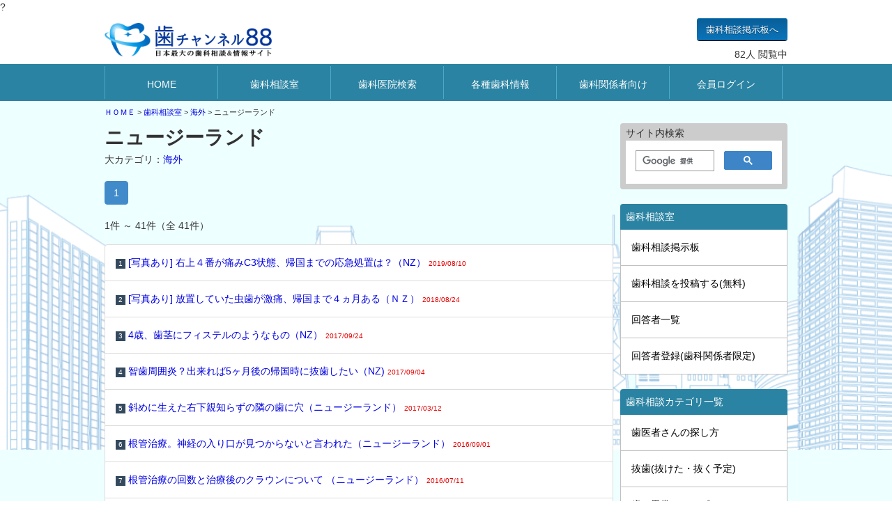

--- FILE ---
content_type: text/html; charset=Shift_JIS
request_url: https://www2.ha-channel-88.com/soudann/sou-category-207.html
body_size: 5384
content:
?
<!DOCTYPE html>
<html lang="ja">
<head>
<meta charset="utf-8">
<title>ニュージーランド｜歯チャンネル歯科相談室</title>
<!--Require Mobile-->
<meta name="viewport" content="width=device-width, initial-scale=1.0, minimum-scale=1.0, maximum-scale=1.0, user-scalable=no">
<meta name="apple-mobile-web-app-capable" content="yes">
<meta http-equiv="Content-Style-Type" content="text/css">
<link rel="stylesheet" href="//www.ha-channel-88.com/88new.css">
<script type="text/javascript" async src="//www.ha-channel-88.com/jquery-1.10.2.min.js"></script>
<!--[if lt IE 9]>
<script src="//www.ha-channel-88.com/html5.js"></script>
<![endif]-->

</head>
<body>
<div style="width : 100%;">
<div id="header">
<div class="header-left">
<a href="//www.ha-channel-88.com/"><img src="//www2.ha-channel-88.com/soudann/templates/img/common/ha88_logo.gif" alt="歯医者/歯科情報の歯チャンネル" link="//www.ha-channel-88.com/" width="100%" height="auto"></a>
</div>
<div style="float:right;" align="right">
<div style="float:right;"><a href="//www2.ha-channel-88.com/bbs/" class="btn-blue white">歯科相談掲示板へ</a></div>
<div class="access"><script type="text/javascript" src="//www.ha-channel-88.com/ipcount.php"></script>人 閲覧中</div>
</div>
</div>
<div class="header-back">
<div id="header">
<div id="toggle"><a href="#">MENU</a></div>
<ul id="menu">
<li class="home"><a href="//www.ha-channel-88.com/">HOME</a></li>
<li class="sou"><a href="//www2.ha-channel-88.com/soudann/">歯科相談室</a></li>
<li class="search"><a href="//www.dental-revolution.com/">歯科医院検索</a></li>
<li class="info"><a href="//www.ha-channel-88.com/jouhouno-hiroba.html">各種歯科情報</a></li>
<li class="dentist"><a href="//www.ha-channel-88.com/sikaisi.html">歯科関係者向け</a></li>
<li class="login"><a href="//www2.ha-channel-88.com/bbs/login.php">会員ログイン</a></li>
</ul>
</div>
</div>
<div class="bg_main clr-block">
<div id="contents">
      <div class="pan"><a href="//www.ha-channel-88.com/">ＨＯＭＥ</a> &gt; <a href="//www2.ha-channel-88.com/soudann/">歯科相談室</a> &gt; <a href="sou-cate-grp-39.html">海外</a> &gt; ニュージーランド</div>
      <div id="main" align="center">
<article>
<section>
<div align="left" style="font-size : 200%;font-weight : bold;">ニュージーランド</div>
<p>大カテゴリ：<a href="sou-cate-grp-39.html">海外</a></p>
<div><ul class="pagination mcAll"><li class="active"><span>1</span></li></ul></div>
<div>1件 ～ 41件（全 41件）</div>

<div class="text_main article_list03">
<article class="list-group-item">
<a href="soudann-00097826.html">
<span>1</span>
[写真あり] 右上４番が痛みC3状態、帰国までの応急処置は？（NZ） <font color="#e60000" size="0.7">2019/08/10</font>
</a>
</article>
<article class="list-group-item">
<a href="soudann-00094665.html">
<span>2</span>
[写真あり] 放置していた虫歯が激痛、帰国まで４ヵ月ある（ＮＺ） <font color="#e60000" size="0.7">2018/08/24</font>
</a>
</article>
<article class="list-group-item">
<a href="soudann-00087916.html">
<span>3</span>
4歳、歯茎にフィステルのようなもの（NZ） <font color="#e60000" size="0.7">2017/09/24</font>
</a>
</article>
<article class="list-group-item">
<a href="soudann-00088151.html">
<span>4</span>
智歯周囲炎？出来れば5ヶ月後の帰国時に抜歯したい（NZ) <font color="#e60000" size="0.7">2017/09/04</font>
</a>
</article>
<article class="list-group-item">
<a href="soudann-00084064.html">
<span>5</span>
斜めに生えた右下親知らずの隣の歯に穴（ニュージーランド） <font color="#e60000" size="0.7">2017/03/12</font>
</a>
</article>
<article class="list-group-item">
<a href="soudann-00078791.html">
<span>6</span>
根管治療。神経の入り口が見つからないと言われた（ニュージーランド） <font color="#e60000" size="0.7">2016/09/01</font>
</a>
</article>
<article class="list-group-item">
<a href="soudann-00076406.html">
<span>7</span>
根管治療の回数と治療後のクラウンについて （ニュージーランド） <font color="#e60000" size="0.7">2016/07/11</font>
</a>
</article>
<article class="list-group-item">
<a href="soudann-00077024.html">
<span>8</span>
右上７番、抜歯後すぐにインプラント等は必要ですか？（ニュージーランド） <font color="#e60000" size="0.7">2016/06/22</font>
</a>
</article>
<article class="list-group-item">
<a href="soudann-00075743.html">
<span>9</span>
左上２番、虫歯治療した前歯に大きなヒビがある（ニュージーランド） <font color="#e60000" size="0.7">2016/04/29</font>
</a>
</article>
<article class="list-group-item">
<a href="soudann-00074939.html">
<span>10</span>
１３歳、上顎が成長すれば抜歯せずに歯がキレイに並ぶか？（NZ） <font color="#e60000" size="0.7">2016/04/09</font>
</a>
</article>
<article class="list-group-item">
<a href="soudann-00071301.html">
<span>11</span>
外国人夫の痛む親知らずの抜歯を日本で出来ないか（ＮＺ） <font color="#e60000" size="0.7">2015/10/30</font>
</a>
</article>
<article class="list-group-item">
<a href="soudann-00069972.html">
<span>12</span>
[写真あり] 右上１番、根管治療を続けるべきか悩む（ニュージーランド） <font color="#e60000" size="0.7">2015/08/30</font>
</a>
</article>
<article class="list-group-item">
<a href="soudann-00069326.html">
<span>13</span>
4年前に根管治療した歯が化膿、どちらの国で治療するか？ （ＮＺ） <font color="#e60000" size="0.7">2015/08/21</font>
</a>
</article>
<article class="list-group-item">
<a href="soudann-00069522.html">
<span>14</span>
左下７番、抜歯ではなく帰国して根管治療は可能？（ニュージーランド） <font color="#e60000" size="0.7">2015/08/13</font>
</a>
</article>
<article class="list-group-item">
<a href="soudann-00067363.html">
<span>15</span>
右上八重歯の周辺が熱いものを食べると痛む（ニュージーランド） <font color="#e60000" size="0.7">2015/05/07</font>
</a>
</article>
<article class="list-group-item">
<a href="soudann-00065818.html">
<span>16</span>
根管治療後２ヶ月、歯が痛むけどどこかわからない （ニュージーランド） <font color="#e60000" size="0.7">2015/03/08</font>
</a>
</article>
<article class="list-group-item">
<a href="soudann-00063515.html">
<span>17</span>
歯が欠けてしまったが帰国までの半年間の対処法 （ニュージーランド） <font color="#e60000" size="0.7">2014/11/14</font>
</a>
</article>
<article class="list-group-item">
<a href="soudann-00058201.html">
<span>18</span>
虫歯で神経が死にかけ、抜歯か根幹治療か悩む（ＮＺ） <font color="#e60000" size="0.7">2014/03/11</font>
</a>
</article>
<article class="list-group-item">
<a href="soudann-00057442.html">
<span>19</span>
左上奥歯、一時帰国での根管治療のやり直し（ニュージーランド） <font color="#e60000" size="0.7">2014/02/02</font>
</a>
</article>
<article class="list-group-item">
<a href="soudann-00054970.html">
<span>20</span>
歯根が溶け膿が溜まった状態で４年放置、今後について（ＮＺ） <font color="#e60000" size="0.7">2013/10/21</font>
</a>
</article>
<article class="list-group-item">
<a href="soudann-00050239.html">
<span>21</span>
クラウンの歯が痛み薬を服用し様子見に。今後必要な治療 （NZ） <font color="#e60000" size="0.7">2013/03/30</font>
</a>
</article>
<article class="list-group-item">
<a href="soudann-00047705.html">
<span>22</span>
詰め物が取れた、帰国一ヶ月前なのでこのままで大丈夫か？ （ＮＺ） <font color="#e60000" size="0.7">2012/11/30</font>
</a>
</article>
<article class="list-group-item">
<a href="soudann-00047635.html">
<span>23</span>
二ヶ月前に銀歯が外れ再度入れたが沁みるのと痛みの症状 （ＮＺ） <font color="#e60000" size="0.7">2012/11/28</font>
</a>
</article>
<article class="list-group-item">
<a href="soudann-00045855.html">
<span>24</span>
小さな虫歯を見つけたが、留学中で１か月間治療出来ない （ＮＺ） <font color="#e60000" size="0.7">2012/09/07</font>
</a>
</article>
<article class="list-group-item">
<a href="soudann-00045158.html">
<span>25</span>
セラミックの歯が半分に割れた、抜歯か再根管治療か？ （ＮＺ） <font color="#e60000" size="0.7">2012/08/10</font>
</a>
</article>
<article class="list-group-item">
<a href="soudann-00044612.html">
<span>26</span>
薬を飲むことに抵抗があり、抗生物質を飲みたくない（ニュージーランド） <font color="#e60000" size="0.7">2012/07/09</font>
</a>
</article>
<article class="list-group-item">
<a href="soudann-00043778.html">
<span>27</span>
歯間ブラシによって歯肉がえぐれてきた、今後どう使ったら？ <font color="#e60000" size="0.7">2012/06/08</font>
</a>
</article>
<article class="list-group-item">
<a href="soudann-00038194.html">
<span>28</span>
親知らず抜歯後の体調不良。ペニシリンの副作用？（ニュージーランド） <font color="#e60000" size="0.7">2011/09/10</font>
</a>
</article>
<article class="list-group-item">
<a href="soudann-00036226.html">
<span>29</span>
銀の詰め物がとれて仮の詰め物中。クラウンは必要？ （ニュージーランド） <font color="#e60000" size="0.7">2011/06/13</font>
</a>
</article>
<article class="list-group-item">
<a href="soudann-00036285.html">
<span>30</span>
歯の治療後に上顎が火傷したような感覚 （ニュージーランド） <font color="#e60000" size="0.7">2011/06/13</font>
</a>
</article>
<article class="list-group-item">
<a href="soudann-00035099.html">
<span>31</span>
根の膿の治療と差し歯を入れるのに必要な期間は？ （ニュージーランド） <font color="#e60000" size="0.7">2011/04/19</font>
</a>
</article>
<article class="list-group-item">
<a href="soudann-00034181.html">
<span>32</span>
歯根端切除術にあたっての担当医の説明に納得できない点が（NZ） <font color="#e60000" size="0.7">2011/02/16</font>
</a>
</article>
<article class="list-group-item">
<a href="soudann-00030080.html">
<span>33</span>
６，７番の抜歯を勧められ費用対効果の問題で迷う（ニュージーランド） <font color="#e60000" size="0.7">2010/04/09</font>
</a>
</article>
<article class="list-group-item">
<a href="soudann-00024222.html">
<span>34</span>
歯茎が腫れて酷い痛みが有り、海外で困っています （ニュージーランド） <font color="#e60000" size="0.7">2008/12/19</font>
</a>
</article>
<article class="list-group-item">
<a href="soudann-00023147.html">
<span>35</span>
根管治療した歯の根が化膿、今後の治療選択に迷う （ニュージーランド） <font color="#e60000" size="0.7">2008/09/04</font>
</a>
</article>
<article class="list-group-item">
<a href="soudann-00023017.html">
<span>36</span>
歯がこすれているようで、舌の縁が頻繁に痛くなります (ニュージーランド） <font color="#e60000" size="0.7">2008/08/31</font>
</a>
</article>
<article class="list-group-item">
<a href="soudann-00022279.html">
<span>37</span>
根管治療後に薬(抗生物質)を服用しないと、化膿する可能性が高くなる？ <font color="#e60000" size="0.7">2008/07/03</font>
</a>
</article>
<article class="list-group-item">
<a href="soudann-00022009.html">
<span>38</span>
海外で再根幹治療を行う予定ですが、いくつか疑問があります <font color="#e60000" size="0.7">2008/06/15</font>
</a>
</article>
<article class="list-group-item">
<a href="soudann-00021116.html">
<span>39</span>
母乳育児中の歯の治療について。抜歯やインプラント治療はしてもよい？ <font color="#e60000" size="0.7">2008/02/26</font>
</a>
</article>
<article class="list-group-item">
<a href="soudann-00013221.html">
<span>40</span>
痛みが無くてもinfectionのせいで腫れが続くこともある？ <font color="#e60000" size="0.7">2007/11/03</font>
</a>
</article>
<article class="list-group-item">
<a href="soudann-00010627.html">
<span>41</span>
一時帰国中(2ヶ月)に前歯のブリッジを作り変えたい… <font color="#e60000" size="0.7">2007/09/24</font>
</a>
</article>
<br>
<div>1件 $301C 41件（全 41件）</div>
<div><ul class="pagination mcAll"><li class="active"><span>1</span></li></ul></div>
        <div style="font-size : 130%;font-weight : bold;">海外の小カテゴリ一覧</div>
        <div>
<ul class="list-group">
<li class="list-group-item">
<a href="sou-category-209.html">
アフリカ</a>
</li>
<li class="list-group-item">
<a href="sou-category-195.html">
アメリカ(米国)</a>
</li>
<li class="list-group-item">
<a href="sou-category-196.html">
イギリス</a>
</li>
<li class="list-group-item">
<a href="sou-category-308.html">
イスラエル</a>
</li>
<li class="list-group-item">
<a href="sou-category-213.html">
イタリア</a>
</li>
<li class="list-group-item">
<a href="sou-category-324.html">
インド</a>
</li>
<li class="list-group-item">
<a href="sou-category-214.html">
インドネシア</a>
</li>
<li class="list-group-item">
<a href="sou-category-197.html">
エジプト</a>
</li>
<li class="list-group-item">
<a href="sou-category-198.html">
オーストラリア</a>
</li>
<li class="list-group-item">
<a href="sou-category-400.html">
オーストリア</a>
</li>
<li class="list-group-item">
<a href="sou-category-409.html">
オランダ</a>
</li>
<li class="list-group-item">
<a href="sou-category-199.html">
カナダ</a>
</li>
<li class="list-group-item">
<a href="sou-category-205.html">
韓国</a>
</li>
<li class="list-group-item">
<a href="sou-category-414.html">
クウェート</a>
</li>
<li class="list-group-item">
<a href="sou-category-398.html">
コロンビア</a>
</li>
<li class="list-group-item">
<a href="sou-category-397.html">
サウジアラビア</a>
</li>
<li class="list-group-item">
<a href="sou-category-312.html">
ジャマイカ</a>
</li>
<li class="list-group-item">
<a href="sou-category-310.html">
シリア・アラブ共和国</a>
</li>
<li class="list-group-item">
<a href="sou-category-200.html">
シンガポール</a>
</li>
<li class="list-group-item">
<a href="sou-category-201.html">
スイス</a>
</li>
<li class="list-group-item">
<a href="sou-category-399.html">
スウェーデン</a>
</li>
<li class="list-group-item">
<a href="sou-category-401">
スペイン</a>
</li>
<li class="list-group-item">
<a href="sou-category-202.html">
タイ</a>
</li>
<li class="list-group-item">
<a href="sou-category-360.html">
台湾</a>
</li>
<li class="list-group-item">
<a href="sou-category-203.html">
中国</a>
</li>
<li class="list-group-item">
<a href="sou-category-204.html">
チェコ</a>
</li>
<li class="list-group-item">
<a href="sou-category-412.html">
デンマーク</a>
</li>
<li class="list-group-item">
<a href="sou-category-206.html">
ドイツ</a>
</li>
<li class="list-group-item">
<a href="sou-category-411.html">
トルコ</a>
</li>
<li class="list-group-item">
<a href="sou-category-207.html">
ニュージーランド</a>
</li>
<li class="list-group-item">
<a href="sou-category-413.html">
ノルウェー</a>
</li>
<li class="list-group-item">
<a href="sou-category-410.html">
ハワイ</a>
</li>
<li class="list-group-item">
<a href="sou-category-208.html">
フィリピン</a>
</li>
<li class="list-group-item">
<a href="sou-category-311.html">
ブラジル</a>
</li>
<li class="list-group-item">
<a href="sou-category-408.html">
ベトナム</a>
</li>
<li class="list-group-item">
<a href="sou-category-336.html">
フランス</a>
</li>
<li class="list-group-item">
<a href="sou-category-404.html">
ベルギー</a>
</li>
<li class="list-group-item">
<a href="sou-category-402.html">
香港</a>
</li>
<li class="list-group-item">
<a href="sou-category-380.html">
マレーシア</a>
</li>
<li class="list-group-item">
<a href="sou-category-216.html">
ミャンマー</a>
</li>
<li class="list-group-item">
<a href="sou-category-215.html">
メキシコ</a>
</li>
<li class="list-group-item">
<a href="sou-category-403.html">
ラオス</a>
</li>
<li class="list-group-item">
<a href="sou-category-415.html">
ロシア</a>
</li>
<li class="list-group-item">
<a href="sou-category-210.html">
海外その他</a>
</li>
</ul>
</div>
</div>

<br>


</section>
</article>
<!--main--></div>
<div id="sidebar">
<div class="search-box radius" align="left">サイト内検索 <script>
  (function() {
    var cx = '000002103084700126507:_jpdg6sp2he';
    var gcse = document.createElement('script');
    gcse.type = 'text/javascript';
    gcse.async = true;
    gcse.src = (document.location.protocol == 'https:' ? 'https:' : 'http:') +
        '//www.google.com/cse/cse.js?cx=' + cx;
    var s = document.getElementsByTagName('script')[0];
    s.parentNode.insertBefore(gcse, s);
  })();
</script>
<gcse:search></gcse:search>
</div>
<br>
<div class="sidemenu1">歯科相談室</div>
<ul class="sidemenu2">
<li><a href="//www2.ha-channel-88.com/bbs/">歯科相談掲示板</a></li>
<li><a href="//www2.ha-channel-88.com/bbs/toukou.php">歯科相談を投稿する(無料)</a></li>
<li><a href="//www2.ha-channel-88.com/soudann/soudann-syoukai.html">回答者一覧</a></li>
<li><a href="//www2.ha-channel-88.com/soudann/soudann-touroku.html">回答者登録(歯科関係者限定)</a></li>
</ul>
<br>
<div class="sidemenu1">歯科相談カテゴリ一覧</div>
<ul class="sidemenu2">
<li><a href="sou-cate-grp-45.html">歯医者さんの探し方</a></li>
<li><a href="sou-cate-grp-03.html">抜歯(抜けた・抜く予定)</a></li>
<li><a href="sou-cate-grp-04.html">歯の異常・トラブル</a></li>
<li><a href="sou-cate-grp-01.html">歯の痛み</a></li>
<li><a href="sou-cate-grp-37.html">知覚過敏</a></li>
<li><a href="sou-cate-grp-02.html">虫歯(むし歯)</a></li>
<li><a href="sou-cate-grp-42.html">歯の根っこの病気・異常</a></li>
<li><a href="sou-cate-grp-05.html">根管治療(神経・根の治療)</a></li>
<li><a href="sou-cate-grp-14.html">歯茎(歯ぐき)の病気・異常</a></li>
<li><a href="sou-cate-grp-13.html">歯茎(歯ぐき)の痛み</a></li>
<li><a href="sou-cate-grp-15.html">歯周病(歯槽膿漏)</a></li>
<li><a href="sou-cate-grp-17.html">歯列矯正(矯正歯科)</a></li>
<li><a href="sou-cate-grp-43.html">歯並び(歯ならび)</a></li>
<li><a href="sou-cate-grp-22.html">噛み合わせ(咬合)</a></li>
<li><a href="sou-cate-grp-23.html">歯軋り(歯ぎしり)</a></li>
<li><a href="sou-cate-grp-24.html">顎関節症</a></li>
<li><a href="sou-cate-grp-19.html">審美歯科・美容歯科</a></li>
<li><a href="sou-cate-grp-18.html">歯のホワイトニング</a></li>
<li><a href="sou-cate-grp-21.html">口臭</a></li>
<li><a href="sou-cate-grp-25.html">親知らず(親不知)</a></li>
<li><a href="sou-cate-grp-26.html">上顎洞炎(蓄膿症)</a></li>
<li><a href="sou-cate-grp-20.html">小児歯科・子供の歯</a></li>
<li><a href="sou-cate-grp-27.html">妊娠～出産～授乳</a></li>
<li><a href="sou-cate-grp-16.html">歯磨き(プラークコントロール)</a></li>
<li><a href="sou-cate-grp-28.html">舌、粘膜、唇の病気・異常</a></li>
<li><a href="sou-cate-grp-29.html">アレルギー(過敏症)</a></li>
<li><a href="sou-cate-grp-30.html">麻酔</a></li>
<li><a href="sou-cate-grp-38.html">薬剤</a></li>
<li><a href="sou-cate-grp-40.html">レントゲン・ＣＴ</a></li>
<li><a href="sou-cate-grp-32.html">歯科恐怖症</a></li>
<li><a href="sou-cate-grp-41.html">治療費・費用</a></li>
<li><a href="sou-cate-grp-31.html">医療ミス・裁判・不信感</a></li>
<li><a href="sou-cate-grp-07.html">詰め物、インレー</a></li>
<li><a href="sou-cate-grp-08.html">クラウン(差し歯・被せ物)</a></li>
<li><a href="sou-cate-grp-06.html">支台築造(歯の土台)</a></li>
<li><a href="sou-cate-grp-09.html">インプラント</a></li>
<li><a href="sou-cate-grp-10.html">ブリッジ</a></li>
<li><a href="sou-cate-grp-11.html">部分入れ歯(部分義歯)</a></li>
<li><a href="sou-cate-grp-12.html">総入れ歯(総義歯)</a></li>
<li><a href="sou-cate-grp-34.html">衛生士・技工士・歯科助手</a></li>
<li><a href="sou-cate-grp-33.html">専門的な質問</a></li>
<li><a href="sou-cate-grp-44.html">歯科と全身疾患</a></li>
<li><a href="sou-cate-grp-39.html">海外</a></li>
<li><a href="sou-cate-grp-35.html">その他</a></li>
</ul>
<br>
<!--sidebar--></div>


</div>
</div><!-- /.container -->
<div class="footer-back">
<div id="footer">
<br>
<div class="float-left">
<div class="fm1">Sitemap</div>
<div class="fm2">
<a href="//www.ha-channel-88.com/" class="white">HOME</a><br>
<a href="//www2.ha-channel-88.com/soudann/" class="white">歯科相談室</a><br>
<a href="//www.dental-revolution.com/" class="white">全国歯科医院検索</a><br>
<a href="//www.ha-channel-88.com/jouhouno-hiroba.html" class="white">歯科情報の広場</a><br>
<a href="//www.ha-channel-88.com/sikaisi.html" class="white">歯科関係者向け</a><br>
<a href="//www.ha-channel-88.com/shop/" class="white">厳選オンラインショップ</a><br>
</div></div>
<div class="float-left">
<div class="fm1">Help and Services</div>
<div class="fm2">
<a href="//www.ha-channel-88.com/unneisya.html" class="white">歯チャンネル88について</a><br>
<a href="//www.ha-channel-88.com/adsite.html" class="white">広告掲載</a><br>
<a href="//www.ha-channel-88.com/mass.html" class="white">マスコミの方へ</a><br>
<a href="//www.ha-channel-88.com/riyou-kiyaku.html" class="white">利用規約</a><br>
<a href="//www.function-t.com/" class="white">運営者</a><br>
<a href="//www.ha-channel-88.com/login.html" class="white">会員ログイン</a><br>
</div></div>
<!--footer--></div>
</div>
<!--wrapper--></div>
<!-- Google tag (gtag.js) -->
<script async src="https://www.googletagmanager.com/gtag/js?id=G-K1V7Z7GXC4"></script>
<script>
  window.dataLayer = window.dataLayer || [];
  function gtag(){dataLayer.push(arguments);}
  gtag('js', new Date());

  gtag('config', 'G-K1V7Z7GXC4');
</script>
</body>
</html>


--- FILE ---
content_type: text/html
request_url: https://www.ha-channel-88.com/ipcount.php
body_size: 46
content:
document.write("82");